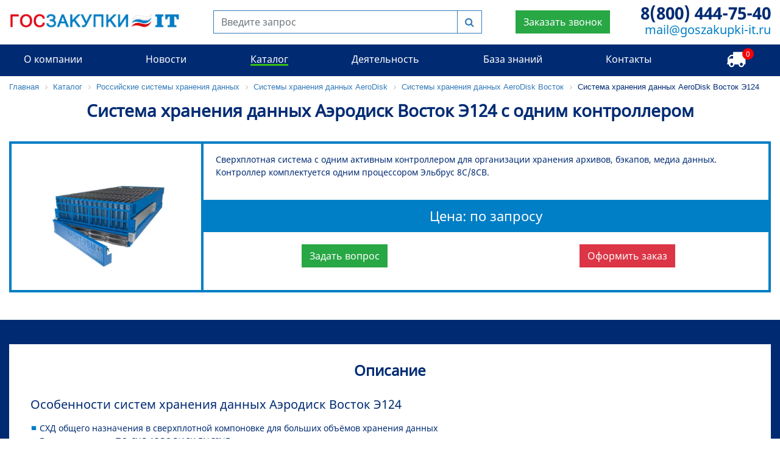

--- FILE ---
content_type: text/html; charset=UTF-8
request_url: https://www.goszakupki-it.ru/catalog/sistemy_khraneniya_dannykh/sistemy_khraneniya_dannykh_aerodisk/sistemy_khraneniya_dannykh_aerodisk_vostok/sistema_khraneniya_dannykh_aerodisk_vostok_e124/
body_size: 16658
content:
<!DOCTYPE html>
<html lang="ru">
    <head><link href="/bitrix/js/ui/fonts/opensans/ui.font.opensans.css?16429505402599" rel="preload" as="style"><link href="/bitrix/js/main/popup/dist/main.popup.bundle.css?164295054026345" rel="preload" as="style"><link href="/bitrix/css/main/themes/blue/style.css?1642950540386" rel="preload" as="style"><link href="/bitrix/cache/css/s1/itgos/page_525ae6333d04e771669774b621aca867/page_525ae6333d04e771669774b621aca867_v1.css?175689460433210" rel="preload" as="style"><link href="/bitrix/cache/css/s1/itgos/template_4306009a74bde95b1a016625f799ac8c/template_4306009a74bde95b1a016625f799ac8c_v1.css?1765287208221114" rel="preload" as="style"><link href="/bitrix/css/main/font-awesome.css?164295054028777" rel="preload" as="style"><link href="https://code.jquery.com/jquery-3.6.0.min.js" rel="preload" as="script"><link href="https://cdnjs.cloudflare.com/ajax/libs/jquery.mask/1.14.16/jquery.mask.min.js" rel="preload" as="script"><link href="/bitrix/js/main/core/core.js?1642950540565242" rel="preload" as="script"><link href="/bitrix/cache/js/s1/itgos/kernel_main/kernel_main_v1.js?1756894724221059" rel="preload" as="script"><link href="/bitrix/js/delight.webpconverter/delight.webp.js?16429505402093" rel="preload" as="script"><link href="/bitrix/js/pull/protobuf/protobuf.js?1642950540274055" rel="preload" as="script"><link href="/bitrix/js/pull/protobuf/model.js?164295054070928" rel="preload" as="script"><link href="/bitrix/js/rest/client/rest.client.js?164295054017414" rel="preload" as="script"><link href="/bitrix/js/pull/client/pull.client.js?164295054068628" rel="preload" as="script"><link href="/bitrix/js/main/popup/dist/main.popup.bundle.js?1642950540109107" rel="preload" as="script"><link href="/bitrix/js/currency/currency-core/dist/currency-core.bundle.js?16429505405396" rel="preload" as="script"><link href="/bitrix/js/currency/core_currency.js?16429505401141" rel="preload" as="script"><link href="/bitrix/js/delight.lazyload/delight.lazyload.js?16429505408527" rel="preload" as="script"><link href="/bitrix/cache/js/s1/itgos/template_73bb24e94a0a810cdf09b0fbf8be9d35/template_73bb24e94a0a810cdf09b0fbf8be9d35_v1.js?1757403904379726" rel="preload" as="script"><link href="/bitrix/cache/js/s1/itgos/page_2a6b225cc735fbf52c58f8f91956f789/page_2a6b225cc735fbf52c58f8f91956f789_v1.js?175689460476063" rel="preload" as="script"><link href="https://www.googletagmanager.com/gtag/js?id=G-VM4QGPN3E9" rel="preload" as="script"><link href="//code.jivo.ru/widget/on067XgSWM" rel="preload" as="script"><link href="https://www.google.com/recaptcha/api.js" rel="preload" as="script">
        <meta name="viewport" content="width=device-width, user-scalable=no, initial-scale=1.0, maximum-scale=1.0, minimum-scale=1.0">
        <meta http-equiv="X-UA-Compatible" content="ie=edge">	
		<link rel="canonical" href="https://www.goszakupki-it.ru/catalog/sistemy_khraneniya_dannykh/sistemy_khraneniya_dannykh_aerodisk/sistemy_khraneniya_dannykh_aerodisk_vostok/sistema_khraneniya_dannykh_aerodisk_vostok_e124/" />

        <title>Система хранения данных Аэродиск Восток Э124 российского производства - купить с доставкой, характеристики, цена</title>
						<meta http-equiv="Content-Type" content="text/html; charset=UTF-8" />
<meta name="robots" content="index, follow" />
<meta name="keywords" content="Аэродиск Восток Э124" />
<meta name="description" content="Система с одним активным контроллером для организации хранения архивов, бэкапов, медиа данных с высокой плотность. Контроллер может комплектоваться одним или двумя процессорами Эльбрус 8С/8СВ/16C." />
<script type="text/javascript" data-skip-moving="true">(function(w, d, n) {var cl = "bx-core";var ht = d.documentElement;var htc = ht ? ht.className : undefined;if (htc === undefined || htc.indexOf(cl) !== -1){return;}var ua = n.userAgent;if (/(iPad;)|(iPhone;)/i.test(ua)){cl += " bx-ios";}else if (/Android/i.test(ua)){cl += " bx-android";}cl += (/(ipad|iphone|android|mobile|touch)/i.test(ua) ? " bx-touch" : " bx-no-touch");cl += w.devicePixelRatio && w.devicePixelRatio >= 2? " bx-retina": " bx-no-retina";var ieVersion = -1;if (/AppleWebKit/.test(ua)){cl += " bx-chrome";}else if ((ieVersion = getIeVersion()) > 0){cl += " bx-ie bx-ie" + ieVersion;if (ieVersion > 7 && ieVersion < 10 && !isDoctype()){cl += " bx-quirks";}}else if (/Opera/.test(ua)){cl += " bx-opera";}else if (/Gecko/.test(ua)){cl += " bx-firefox";}if (/Macintosh/i.test(ua)){cl += " bx-mac";}ht.className = htc ? htc + " " + cl : cl;function isDoctype(){if (d.compatMode){return d.compatMode == "CSS1Compat";}return d.documentElement && d.documentElement.clientHeight;}function getIeVersion(){if (/Opera/i.test(ua) || /Webkit/i.test(ua) || /Firefox/i.test(ua) || /Chrome/i.test(ua)){return -1;}var rv = -1;if (!!(w.MSStream) && !(w.ActiveXObject) && ("ActiveXObject" in w)){rv = 11;}else if (!!d.documentMode && d.documentMode >= 10){rv = 10;}else if (!!d.documentMode && d.documentMode >= 9){rv = 9;}else if (d.attachEvent && !/Opera/.test(ua)){rv = 8;}if (rv == -1 || rv == 8){var re;if (n.appName == "Microsoft Internet Explorer"){re = new RegExp("MSIE ([0-9]+[\.0-9]*)");if (re.exec(ua) != null){rv = parseFloat(RegExp.$1);}}else if (n.appName == "Netscape"){rv = 11;re = new RegExp("Trident/.*rv:([0-9]+[\.0-9]*)");if (re.exec(ua) != null){rv = parseFloat(RegExp.$1);}}}return rv;}})(window, document, navigator);</script>


<link href="/bitrix/js/ui/fonts/opensans/ui.font.opensans.css?16429505402599" type="text/css"  rel="stylesheet" />
<link href="/bitrix/js/main/popup/dist/main.popup.bundle.css?164295054026345" type="text/css"  rel="stylesheet" />
<link href="/bitrix/css/main/themes/blue/style.css?1642950540386" type="text/css"  rel="stylesheet" />
<link href="/bitrix/cache/css/s1/itgos/page_525ae6333d04e771669774b621aca867/page_525ae6333d04e771669774b621aca867_v1.css?175689460433210" type="text/css"  rel="stylesheet" />
<link href="/bitrix/cache/css/s1/itgos/template_4306009a74bde95b1a016625f799ac8c/template_4306009a74bde95b1a016625f799ac8c_v1.css?1765287208221114" type="text/css"  data-template-style="true" rel="stylesheet" />







<meta name="delight_webpconverter_attr" content="data-src|data-bg|srcset|src">
        <!-- Yandex.Metrika counter -->  <noscript><div><img src="https://mc.yandex.ru/watch/87313300" style="position:absolute; left:-9999px;" alt="" /></div></noscript> <!-- /Yandex.Metrika counter -->
		<!-- Global site tag (gtag.js) - Google Analytics -->
										<link rel="icon" href="/favicon.svg" type="image/svg+xml">
    </head>
    <body class="">
        <header>
	<div class="container top__wrapper">
		<div class="logo col-left">
			<a href="/" class="top-logo">
				<img src="data:image/svg+xml,%3Csvg%20width=%221226%22%20height=%22122%22%20xmlns=%22http://www.w3.org/2000/svg%22%20viewBox=%220%200%22%3E%3C/svg%3E" alt="Госзакупки IT" title="Госзакупки IT" style="max-width: 280px;" data-src="/upload/delight.webpconverter/include/logo-goszakupki-it.png.webp?176520057614622" data-webp-data-src="/include/logo-goszakupki-it.png" class="lazydbx">			</a>
		</div>
		<div class="col search__wrapper">
		<div id="title-search" class="bx-searchtitle  bx-">
	<form action="/search/index.php">
		<div class="title-search-wrapper input-group">
			<input id="title-search-input" class="form-control" type="text" name="q" value="" autocomplete="off" placeholder="Введите запрос"/>
			<div class="input-group-append">
				<button class="btn btn-outline-secondary" type="submit" name="s"><i class="fa fa-search" aria-hidden="true"></i></button>
			</div>
		</div>
	</form>
</div>

		</div>
		<div class="col-auto call__top hidden-xs">
			<button type="button" id="call__back" class="btn btn-success" data-toggle="modal" data-target="#call_back_now">Заказать звонок</button>
		</div>
		<div class="col-auto contact__block hidden-xs">
			<div class="header__phone"><a href="tel:88004447540">8(800) 444-75-40</a></div>
			<div class="header__mail"><a href="mailto:mail@goszakupki-it.ru">mail@goszakupki-it.ru</a></div>
			
			
		</div>
	</div>
	<nav class="navbar navbar-expand-lg">
		<div class="container nav__top">
		

<button class="navbar-toggler" type="button" data-toggle="collapse" data-target="#navbarSupportedContent" aria-controls="navbarSupportedContent" aria-expanded="false" aria-label="Toggle navigation"><span class="navbar-toggler-icon"></span></button>
<div class="mobile__top__menu col ">
	<div class="phone__top">
		<a class="visible-xs" href="tel:88004447540">8(800) 444-75-40</a>
	</div>
	<div class="cart__top">
		<a href="/basket/"><i class="fa fa-truck" aria-hidden="true"></i><div class="sale-basket-small-counter"><div class="basket-section__count">0</div></div></a>
	</div>
</div>
<div class="collapse navbar-collapse col " id="navbarSupportedContent">
	<!--<form class="form-inline my-2 my-lg-0 visible-xs" action="/search/?q=">
		<input class="form-control mr-sm-2" type="search" placeholder="Например: сервер hp dl rack" aria-label="Search">
		<button class="btn btn-outline-success my-2 my-sm-0" type="submit">Поиск</button>
	</form>-->
	<ul class="navbar-nav mr-auto unmarked">

			<li class="nav-item"><a class="nav-link" href="/about/">О компании</a></li>
				<li class="nav-item"><a class="nav-link" href="/news/">Новости</a></li>
				<li class="nav-item active"><a href="/catalog/" class="nav-link">Каталог</a></li>
				<li class="nav-item"><a class="nav-link" href="/activities/">Деятельность</a></li>
				<li class="nav-item"><a class="nav-link" href="/knowledge/">База знаний</a></li>
				<li class="nav-item"><a class="nav-link" href="/contacts/">Контакты</a></li>
		</ul>
	
</div>





		</div>
	</nav>
	<div class="visible-xs">
		<div class="container">
			<div class="mobile__call__phone">
				<div class="header__btn"><button type="button" id="call__back" class="btn btn-success" data-toggle="modal" data-target="#call_back_now">Заказать звонок</button></div>
				<div class="header__mail"><a href="mailto:mail@goszakupki-it.ru">mail@goszakupki-it.ru</a></div>
			</div>
		</div>
	</div>
</header>

<div class="container">
	<div id="breadcrumbs" class="breadcrumbs breadcrumb" aria-label="breadcrumb">
		<link href="/bitrix/css/main/font-awesome.css?164295054028777" type="text/css" rel="stylesheet" />
<div class="bx-breadcrumb" itemprop="http://schema.org/breadcrumb" itemscope itemtype="http://schema.org/BreadcrumbList">
			<div class="bx-breadcrumb-item" id="bx_breadcrumb_0" itemprop="itemListElement" itemscope itemtype="http://schema.org/ListItem">
				
				<a href="/" title="Главная" itemprop="item">
					<span itemprop="name">Главная</span>
				</a>
				<meta itemprop="position" content="1" />
			</div>
			<div class="bx-breadcrumb-item" id="bx_breadcrumb_1" itemprop="itemListElement" itemscope itemtype="http://schema.org/ListItem">
				<i class="fa fa-angle-right"></i>
				<a href="/catalog/" title="Каталог" itemprop="item">
					<span itemprop="name">Каталог</span>
				</a>
				<meta itemprop="position" content="2" />
			</div>
			<div class="bx-breadcrumb-item" id="bx_breadcrumb_2" itemprop="itemListElement" itemscope itemtype="http://schema.org/ListItem">
				<i class="fa fa-angle-right"></i>
				<a href="/catalog/sistemy_khraneniya_dannykh/" title="Российские системы хранения данных" itemprop="item">
					<span itemprop="name">Российские системы хранения данных</span>
				</a>
				<meta itemprop="position" content="3" />
			</div>
			<div class="bx-breadcrumb-item" id="bx_breadcrumb_3" itemprop="itemListElement" itemscope itemtype="http://schema.org/ListItem">
				<i class="fa fa-angle-right"></i>
				<a href="/catalog/sistemy_khraneniya_dannykh/sistemy_khraneniya_dannykh_aerodisk/" title="Системы хранения данных AeroDisk" itemprop="item">
					<span itemprop="name">Системы хранения данных AeroDisk</span>
				</a>
				<meta itemprop="position" content="4" />
			</div>
			<div class="bx-breadcrumb-item" id="bx_breadcrumb_4" itemprop="itemListElement" itemscope itemtype="http://schema.org/ListItem">
				<i class="fa fa-angle-right"></i>
				<a href="/catalog/sistemy_khraneniya_dannykh/sistemy_khraneniya_dannykh_aerodisk/sistemy_khraneniya_dannykh_aerodisk_vostok/" title="Системы хранения данных AeroDisk Восток" itemprop="item">
					<span itemprop="name">Системы хранения данных AeroDisk Восток</span>
				</a>
				<meta itemprop="position" content="5" />
			</div>
			<div class="bx-breadcrumb-item">
				<i class="fa fa-angle-right"></i>
				<span>Система хранения данных AeroDisk Восток Э124</span>
			</div><div style="clear:both"></div></div>	</div>
</div>
<div class="wrapper">


			
		<div class="col-md-12 p-0">
			
	<h1	class="top__title">
		Система хранения данных Аэродиск Восток Э124 c одним контроллером	</h1>
<div class="container">
	<div class="model__box">
		<div class="col-lg-3 col-md-4 col-sm-12 d-box">
			<div class="model__item__img">
								<img src="data:image/svg+xml,%3Csvg%20width=%22400%22%20height=%22300%22%20xmlns=%22http://www.w3.org/2000/svg%22%20viewBox=%220%200%22%3E%3C/svg%3E" alt="Система хранения данных AeroDisk Восток Э124" title="Система хранения данных AeroDisk Восток Э124" data-src="/upload/delight.webpconverter/upload/iblock/80e/5my83nfc6s5czqpkxlex5py7z99tf0ih/aerodisk_vostok.jpg.webp?164295048010344" data-webp-data-src="/upload/iblock/80e/5my83nfc6s5czqpkxlex5py7z99tf0ih/aerodisk_vostok.jpg" class="lazydbx">
			</div>
		</div>
		<div class="col-lg-9 col-md-8 col-sm-12 b-box p-0">
			<div class="model__item__prevtext">
				<p>Сверхплотная система с одним активным  контроллером для организации хранения архивов, бэкапов, медиа данных. Контроллер комплектуется одним процессором Эльбрус 8С/8СВ.</p>			</div>
									<div class="model__item__price">
				Цена: по запросу 			</div>
			<div class="model__item__action">
				<div class="col-md-6 p-0 text-center">
					<a href="#" data-name="Система хранения данных AeroDisk Восток Э124" class="btn btn-success ask__product">Задать вопрос</a>
				</div>
				<div class="col-md-6 p-0 text-center">
					<a href="#" class="btn btn-danger buy__order" data-id="1850" data-name="Система хранения данных AeroDisk Восток Э124">Оформить заказ</a>
				</div>
			</div>
		</div>
	</div>
</div>

<div class="model__description">
	<div class="container">
		<div class="model__props">
					<div class="col-md-12 p-0 model__description__text">
				<div class="model__title">Описание</div>
				<div class=""><h2>Особенности систем хранения данных Аэродиск Восток Э124</h2>

<ul>
 <li>СХД общего назначения в сверхплотной компоновке для больших объёмов хранения данных</li>
 <li>Все возможности ПО СХД АЭРОДИСК ENGINE</li>
 <li>До 124 x 16 Тб дисков с «горячей» заменой</li>
 <li>2/4 x 10G/25/40/56Gbe, 4 x 1G</li>
 <li>5U, 2200 Вт, 1+1 (220В/48В)</li>
 <li>1 или 2 ЦПУ Эльбрус-8С/8СВ</li>
 <li>До 128 Гб ОЗУ</li>
 <li>Высокая энергоэффективность</li>
 <li>Низкая стоимость хранения терабайта информации</li>
</ul></div>
			</div>
						<div class="col-md-12 p-0">
				<!--<h2 class="model__title">Технические характеристики</h2>-->
				<div class="model__props__list"><h2>Технические характеристики схд АэроДиск Восток Э124</h2>
<table class="data-table">
 <tr>
  <td>Количество дисков (макс)</td>
  <td>608</td>
 </tr>
 <tr>
  <td>Контроллеры СХД</td>
  <td>1</td>
 </tr>
 <tr>
  <td>Количество CPU на 1 контроллер</td>
  <td>2</td>
 </tr>
 <tr>
  <td>Количество ОЗУ на 1 контроллер/на 2-х контроллерную СХД</td>
  <td>От 32 до 128</td>
 </tr>
 <tr>
  <td>Режим отказоустойчивости</td>
  <td>Нет</td>
 </tr>
 <tr>
  <td>Типы дисковых полок (SAS 48Gb/s (12x4 Gb/s))</td>
  <td>
   12 дисков 2,5/3.5 2U <br>
   24 диска 2,5/3.5 3U <br>
   24 диска 2.5 2U <br>
   60 дисков 2,5/3.5 4U <br>
   102 диска 2,5/3.5 4U
  </td>
 </tr>
 <tr>
  <td>Тип дисков</td>
  <td>HDD SATA, SSD SATA</td>
 </tr>
 <tr>
  <td>Форм факторы дисков</td>
  <td>2.5, 3.5</td>
 </tr>
 <tr>
  <td>Объем дисков HDD</td>
  <td>7200 RPM: 16 TB, 14 TB / 12 TB / 10 TB / 8 TB / 6 TB / 4 TB / 2TB</td>
 </tr>
 <tr>
  <td>Объем дисков SSD</td>
  <td>DWPD1: 15,36 TB / 7,68 TB / 3,84 TB / 1,92 TB / 960 GB / 480 GB</td>
 </tr>
 <tr>
  <td>Поддержка сторонних Enterprise-дисков</td>
  <td>Да</td>
 </tr>
 <tr>
  <td>Встроенные порты на всех контроллерах</td>
  <td>4x1GbE</td>
 </tr>
 <tr>
  <td>Встроенные SAS порты 12 Gb/s</td>
  <td>-</td>
 </tr>
 <tr>
  <td>Дополнительные Back-End порты SAS 12 Gb/s</td>
  <td>до 8</td>
 </tr>
 <tr>
  <td>Дополнительные Front-End порты FC8G/16G/32G, 1/10/25GbE </td>
  <td>до 8 </td>
 </tr>
 <tr>
  <td>Дополнительные Front-End порты 40GbE/100GbE</td>
  <td>до 4</td>
 </tr>
 <tr>
  <td>Количество инициаторов</td>
  <td>до 4096</td>
 </tr>
 <tr>
  <td>Максимальная неформатированная емкость</td>
  <td>9,7 ПБ</td>
 </tr>
 <tr>
  <td>Управление СХД</td>
  <td>Русскоязычный web-интерфейс, *nix консоль</td>
 </tr>
 <tr>
  <td>Уровни RAID</td>
  <td>0, 1/10, 5/50, 6/60, 6P/60P</td>
 </tr>
 <tr>
  <td>Увеличение и уменьшение дисков в пулах «на лету» </td>
  <td>Да</td>
 </tr>
 <tr>
  <td>Изменение уровня RAID «на лету»</td>
  <td>Да</td>
 </tr>
 <tr>
  <td>Внешние протоколы</td>
  <td>FC, IB, iSCSI, NFS, SMB</td>
 </tr>
 <tr>
  <td>Количество томов (LUN)</td>
  <td>до 16384</td>
 </tr>
 <tr>
  <td>Количество подключаемых хостов</td>
  <td>до 2048</td>
 </tr>
 <tr>
  <td>SSD-кэш на LUN</td>
  <td>Да</td>
 </tr>
 <tr>
  <td>Максимальный размер LUN</td>
  <td>Неограниченно</td>
 </tr>
 <tr>
  <td>Максимальный размер RAID группы</td>
  <td>Неограниченно</td>
 </tr>
 <tr>
  <td>Количество снэпшотов и клонов</td>
  <td>Неограниченно</td>
 </tr>
 <tr>
  <td>Тонкие тома (с возможностью изменения объема «на лету»)</td>
  <td>Да</td>
 </tr>
 <tr>
  <td>Поддержка сетевых меток (VLAN)</td>
  <td>Да</td>
 </tr>
 <tr>
  <td>Объединение сетевых интерфейсов (Bonding)</td>
  <td>Да</td>
 </tr>
 <tr>
  <td>Компрессия транзакции и хранимых данных (с возможностью совмещения с дедупликацией)</td>
  <td>Да</td>
 </tr>
 <tr>
  <td>Виртуализация сторонних дисковых массивов</td>
  <td>Да</td>
 </tr>
 <tr>
  <td>Миграция данных с внешних массивов</td>
  <td>Да</td>
 </tr>
 <tr>
  <td>Интеграция</td>
  <td>AERODISK АИСТ, AERODISK vAIR, VMware (VAAI, VVOLs), Hyper-V, KVM, Proxmox, Openstack (iSCSI, NFS), Zabbix, Active Directory</td>
 </tr>
 <tr>
  <td>Функционал снэпклонов и снэпшотов</td>
  <td>Да</td>
 </tr>
 <tr>
  <td>Неограниченное по времени хранение кэш памяти при отключении электричества</td>
  <td>Да</td>
 </tr>
 <tr>
  <td>Распределение приоритетов уровней обслуживания для различных данных (QOS)</td>
  <td>Да</td>
 </tr>
 <tr>
  <td>Миграция данных между LUN без прерывания доступа</td>
  <td>Да</td>
 </tr>
 <tr>
  <td>Превентивная замена предсбойных дисков</td>
  <td>Да</td>
 </tr>
 <tr>
  <td>Частичное перестроение RAID</td>
  <td>Да</td>
 </tr>
 <tr>
  <td>Выбор приоритета перестроения RAID</td>
  <td>Да</td>
 </tr>
 <tr>
  <td>Централизованное управление несколькими СХД</td>
  <td>Да</td>
 </tr>
 <tr>
  <td>Функция «Авто-поддержка»</td>
  <td>Да</td>
 </tr>
 <tr>
  <td>SSD кэширование</td>
  <td>опция</td>
 </tr>
 <tr>
  <td>Online-tiering</td>
  <td>опция</td>
 </tr>
 <tr>
  <td>Локальная репликация данных</td>
  <td>опция</td>
 </tr>
 <tr>
  <td>Удаленная репликация данных (синхронная и асинхронная)</td>
  <td>опция</td>
 </tr>
 <tr>
  <td>Дедупликация с фиксированным блоком</td>
  <td>опция</td>
 </tr>
 <tr>
  <td>Метрокластер</td>
  <td>-</td>
 </tr>
 <tr>
  <td>Назначение решения</td>
  <td>
   Малый бизнес, удаленный филиал, архивные данные, резервные копии, Видеонаблюдение, Сверхплотное хранение
  </td>
 </tr>
</table></div>
			</div>
					</div>
	</div>
</div>

<div id="compareList9J9wbd" class="bx_catalog-compare-list fix top left " style="display: none;"><!--'start_frame_cache_compareList9J9wbd'--><!--'end_frame_cache_compareList9J9wbd'--></div>
</div>
<div class="configurations__box" data-entity="container-1">
	<div class="container">
		</div>
</div>
<div class="container">
<!-- component-end -->				
			</div>


<style>
.row, .col-md-12 {padding:0;}
	.article {margin-bottom:2%;}
</style>
</div>
<section id="content-bottom">
	<div class="container">
	
		<div class="form__cloud">
			<div class="row justify-content-center p-0">
				<div class="col-md-12 p-0">
<div class="owl-carousel slide__vendors">
		<div class="item" id="bx_3218110189_615">
					<img src="data:image/svg+xml,%3Csvg%20width=%22210%22%20height=%2233%22%20xmlns=%22http://www.w3.org/2000/svg%22%20viewBox=%220%200%22%3E%3C/svg%3E" alt="Аэродиск" title="Аэродиск" data-src="/upload/delight.webpconverter/upload/iblock/769/msmhyqyur7itxhr0a54vl6sygey7sfiw.jpg.webp?16429504802882" data-webp-data-src="/upload/iblock/769/msmhyqyur7itxhr0a54vl6sygey7sfiw.jpg" class="lazydbx"/>
			</div>
		<div class="item" id="bx_3218110189_614">
					<img src="data:image/svg+xml,%3Csvg%20width=%22210%22%20height=%2283%22%20xmlns=%22http://www.w3.org/2000/svg%22%20viewBox=%220%200%22%3E%3C/svg%3E" alt="Qtech" title="Qtech" data-src="/upload/delight.webpconverter/upload/iblock/fc7/fr4x967c6som7kbvnwpzs3ztt6r2f6ft.jpg.webp?16429504803400" data-webp-data-src="/upload/iblock/fc7/fr4x967c6som7kbvnwpzs3ztt6r2f6ft.jpg" class="lazydbx"/>
			</div>
		<div class="item" id="bx_3218110189_613">
					<img src="data:image/svg+xml,%3Csvg%20width=%22210%22%20height=%2244%22%20xmlns=%22http://www.w3.org/2000/svg%22%20viewBox=%220%200%22%3E%3C/svg%3E" alt="Eltex" title="Eltex" data-src="/upload/delight.webpconverter/upload/iblock/33e/8h46xepa0hj66s2o8tt9aufwzs8vs3zk.jpg.webp?16429504802904" data-webp-data-src="/upload/iblock/33e/8h46xepa0hj66s2o8tt9aufwzs8vs3zk.jpg" class="lazydbx"/>
			</div>
		<div class="item" id="bx_3218110189_612">
					<img src="data:image/svg+xml,%3Csvg%20width=%22210%22%20height=%2237%22%20xmlns=%22http://www.w3.org/2000/svg%22%20viewBox=%220%200%22%3E%3C/svg%3E" alt="Натекс" title="Натекс" data-src="/upload/delight.webpconverter/upload/iblock/3da/usjmk2ogs3lrb7m1h8qp9pus034juezs.jpg.webp?16429504802502" data-webp-data-src="/upload/iblock/3da/usjmk2ogs3lrb7m1h8qp9pus034juezs.jpg" class="lazydbx"/>
			</div>
		<div class="item" id="bx_3218110189_611">
					<img src="data:image/svg+xml,%3Csvg%20width=%22210%22%20height=%2244%22%20xmlns=%22http://www.w3.org/2000/svg%22%20viewBox=%220%200%22%3E%3C/svg%3E" alt="Рикор" title="Рикор" data-src="/upload/delight.webpconverter/upload/iblock/de7/a0xs30pv4bu1ou3mkoayejyb3v8gkvr3.jpg.webp?16429504802264" data-webp-data-src="/upload/iblock/de7/a0xs30pv4bu1ou3mkoayejyb3v8gkvr3.jpg" class="lazydbx"/>
			</div>
</div>

				</div>
			</div>
					
		</div>
		<div class="title__feed_back">
			<h3 style="text-align: center;">Обратиться в компанию</h3>
		</div>
			
		<div class="form__cloud">
			<div id="feed__back__form" class="form_feedback">
			<div id="comp_251227338b1550dba5bca3d29a9ccba8">
<form name="SIMPLE_FORM_1" action="/catalog/sistemy_khraneniya_dannykh/sistemy_khraneniya_dannykh_aerodisk/sistemy_khraneniya_dannykh_aerodisk_vostok/sistema_khraneniya_dannykh_aerodisk_vostok_e124/" method="POST" enctype="multipart/form-data"><input type="hidden" name="bxajaxid" id="bxajaxid_251227338b1550dba5bca3d29a9ccba8_8BACKi" value="251227338b1550dba5bca3d29a9ccba8" /><input type="hidden" name="AJAX_CALL" value="Y" /><input type="hidden" name="sessid" id="sessid" value="5a7772ef30c5984a64f8edc1acccb328" /><input type="hidden" name="WEB_FORM_ID" value="1" /><input type="hidden" name="lang" value="ru" /> 
<div></div>
 
<div></div>
 
<div class="form-group check__privacy col-md-12 p-0"><input type="checkbox" checked="checked" id="form_checkbox_SIMPLE_QUESTION_358_1" name="form_checkbox_SIMPLE_QUESTION_358[]" value="1"><label for="form_checkbox_SIMPLE_QUESTION_358_1"><span class="">&nbsp; С условиями обработки персональных данных ознакомлен и согласен</span></label></div>
 
<div class="form__feed"> 
  <div class="form-group col-md-6 quest__item p-0"> <input type="text" placeholder="Имя*" name="form_text_2" value=""><input type="text" placeholder="Телефон*" class="phone-field" name="form_text_45" value=""><input type="text" placeholder="E-mail*" name="form_email_44" value="" size="0" /><input type="text" placeholder="Компания" name="form_text_3" value=""> </div>
 
  <div class="form-group col-md-6 txt__area"><textarea name="form_textarea_5" placeholder="Комментарий" ></textarea></div>
 </div>
 
 
<div class="form-group col-md-12 form_submit p-0"><input  type="submit" name="web_form_submit" value="Отправить" /></div>
</form></div>			
			</div>
		</div>
	</div>
</section>
<footer id="footer">
	<div class="container">
		<div class="row">
			<div class="col-lg-3 col-md-4 col-sm-6 footer-mainmenu">  
				
<ul class="left-menu unmarked">

			<li><a href="/about/">О компании</a></li>
		
			<li><a href="/news/">Новости</a></li>
		
			<li><a href="/knowledge/">База знаний</a></li>
		
			<li><a href="/activities/">Деятельность</a></li>
		

</ul>
			</div>
			<div class="col-lg-3 col-md-4 col-sm-6 footer-menu-catalog">
				<h3>Каталог</h3>
				<ul class="unmarked">
					<li><a href="/catalog/servery/">Российские серверы</a></li>
					<li><a href="/catalog/sistemy_khraneniya_dannykh/">Российские СХД</a></li>
					<li><a href="/catalog/setevoe_oborudovanie/">Российские коммутаторы</a></li>
					<li><a href="/catalog/operatsionnye_sistemy/">Российские операционные системы</a></li>
				</ul>
			</div>
			<div class="col-lg-3 col-md-4 col-sm-6 footer-contacts">
				<h3>Контакты</h3>
				<ul class="unmarked">
					<li>
						<div class="col-auto icon__footer p-0"><i class="fa fa-map-marker" aria-hidden="true"></i></div>
						<div class="col cont__info__footer pr-1 pl-1">Адрес: БЦ “Серпуховский двор”, Москва 115419, 2-й Рощинский проезд, дом 8.</div>
					</li>
					<li>
						<div class="col-auto icon__footer p-0"><i class="fa fa-phone" aria-hidden="true"></i></div>
						<div class="col cont__info__footer pr-1 pl-1">Телефон: 8(800) 444-75-40</div>
					</li>
					<li>
						<div class="col-auto icon__footer p-0"><i class="fa fa-envelope" aria-hidden="true"></i></div>
						<div class="col cont__info__footer pr-1 pl-1">E-mail для связи: mail@goszakupki-it.ru</div>
					</li>
				</ul>
			</div>
			<div class="col-lg-3 col-md-4 col-sm-6 footer-image hidden-xs"><img src="data:image/svg+xml,%3Csvg%20width=%22269%22%20height=%22250%22%20xmlns=%22http://www.w3.org/2000/svg%22%20viewBox=%220%200%22%3E%3C/svg%3E" alt="house" data-src="/upload/delight.webpconverter/local/templates/itgos/img/house.png.webp?164295048011610" data-webp-data-src="/local/templates/itgos/img/house.png" class="lazydbx" /></div>
		</div>
		<div class="row justify-content-between">
			<div class="col-lg-2 col-md-6 col-sm-6 p-0">
				<img src="data:image/svg+xml,%3Csvg%20width=%22150%22%20height=%2254%22%20xmlns=%22http://www.w3.org/2000/svg%22%20viewBox=%220%200%22%3E%3C/svg%3E" data-src="/upload/delight.webpconverter/local/templates/itgos/img/karma-group-logo.png.webp?16429504802396" data-webp-data-src="/local/templates/itgos/img/karma-group-logo.png" class="lazydbx">
			</div>
			<div class="col-lg-2 col-md-6 col-sm-6 p-0 text-right">
				<div class="copyright__footer">2010 - 2026 ©</div>
			</div>
		</div>
		

		<div id="toTop"><i class="fa fa-angle-up"></i> Наверх </div>
	</div>
</footer>

<div class="modal fade" id="call_back_now" tabindex="-1" role="dialog" aria-labelledby="myModalLabel">
	<div class="modal-dialog modal-dialog-centered" role="document">
		<div class="modal-content">
			<div class="modal-body">
				<button type="button" class="close" data-dismiss="modal" aria-label="Close"><span aria-hidden="true">&times;</span></button>
				<div id="comp_5090e75c8c2185fbd3673b12a79222c1">
<form name="SIMPLE_FORM_2" action="/catalog/sistemy_khraneniya_dannykh/sistemy_khraneniya_dannykh_aerodisk/sistemy_khraneniya_dannykh_aerodisk_vostok/sistema_khraneniya_dannykh_aerodisk_vostok_e124/" method="POST" enctype="multipart/form-data"><input type="hidden" name="bxajaxid" id="bxajaxid_5090e75c8c2185fbd3673b12a79222c1_Ar8Szp" value="5090e75c8c2185fbd3673b12a79222c1" /><input type="hidden" name="AJAX_CALL" value="Y" /><input type="hidden" name="sessid" id="sessid_1" value="5a7772ef30c5984a64f8edc1acccb328" /><input type="hidden" name="WEB_FORM_ID" value="2" /><input type="hidden" name="lang" value="ru" /> 
<div class="title_form_call">Заказать звонок</div>
 
<div></div>
 
<div></div>
 
<div class="form__call"><input type="text" placeholder="Ваше имя*" name="form_text_6" value=""> <input type="text" placeholder="Телефон*" name="form_text_7" value=""> <input type="text" placeholder="Компания" name="form_text_9" value=""></div>
 
<div class="form_call_check form-group"><input type="checkbox" checked="checked" id="form_checkbox_SIMPLE_QUESTION_543_12" name="form_checkbox_SIMPLE_QUESTION_543[]" value="12"><label for="form_checkbox_SIMPLE_QUESTION_543_12"><span class="">&nbsp; С условиями обработки персональных данных ознакомлен и согласен</span></label> </div>
 
 
<div class="form_call_submit"><input  type="submit" name="web_form_submit" value="Отправить" /></div>
 </form></div>			</div>
		</div>
	</div>
</div>

<div class="modal fade" id="basket_counts" tabindex="-1" role="dialog" aria-labelledby="myModalLabel">
	<div class="modal-dialog modal-dialog-centered" role="document">
		<div class="modal-content">
			<div class="modal-body">
				<button type="button" class="close" data-dismiss="modal" aria-label="Close"><span aria-hidden="true">&times;</span></button>
				<div>
					<a href="/basket/"> Добавлено в список заказа</a>
				</div>
			</div>
		</div>
	</div>
</div>
<div class="modal fade" id="ask_product" tabindex="-1" role="dialog" aria-labelledby="myModalLabel">
	<div class="modal-dialog modal-dialog-centered" role="document">
		<div class="modal-content">
			<div class="modal-body">
				<button type="button" class="close" data-dismiss="modal" aria-label="Close"><span aria-hidden="true">&times;</span></button>
				<div>
				
					<div id="comp_5590633df48bf61c5ae00dc29eae2a1c">

<form name="SIMPLE_FORM_4" action="/catalog/sistemy_khraneniya_dannykh/sistemy_khraneniya_dannykh_aerodisk/sistemy_khraneniya_dannykh_aerodisk_vostok/sistema_khraneniya_dannykh_aerodisk_vostok_e124/" method="POST" enctype="multipart/form-data"><input type="hidden" name="bxajaxid" id="bxajaxid_5590633df48bf61c5ae00dc29eae2a1c_XrQFCj" value="5590633df48bf61c5ae00dc29eae2a1c" /><input type="hidden" name="AJAX_CALL" value="Y" /><input type="hidden" name="sessid" id="sessid_2" value="5a7772ef30c5984a64f8edc1acccb328" /><input type="hidden" name="WEB_FORM_ID" value="4" />
<h3>Задать вопрос</h3><div class="form__call">

				<input type="text" readonly="readonly" class="ELEMENT_NAME" name="form_text_34" value="">					<input type="text" placeholder="Ваше имя*" name="form_text_19" value="">					<input type="text" placeholder="Телефон*" name="form_text_20" value="">					<input type="text" placeholder="E-mail" name="form_text_21" value="">					<input type="text" placeholder="Компания" name="form_text_22" value="">					<textarea name="form_textarea_23" cols="40" rows="5"placeholder="Ваш вопрос" ></textarea>					<input type="hidden" class="ELEMENT_NAME" name="form_hidden_25" value="" />					<input type="hidden"  value="https://www.goszakupki-it.ru/catalog/sistemy_khraneniya_dannykh/sistemy_khraneniya_dannykh_aerodisk/sistemy_khraneniya_dannykh_aerodisk_vostok/sistema_khraneniya_dannykh_aerodisk_vostok_e124/" name="form_hidden_26" value="" />			
</div>
<div class="form_call_submit">
	<input type="submit" name="web_form_submit" value="Отправить" />
</div>
</form></div>				</div>
			</div>
		</div>
	</div>
</div>
<div class="modal fade" id="buy__order" tabindex="-1" role="dialog" aria-labelledby="myModalLabel">
	<div class="modal-dialog modal-dialog-centered" role="document">
		<div class="modal-content">
			<div class="modal-body">
				<button type="button" class="close" data-dismiss="modal" aria-label="Close"><span aria-hidden="true">&times;</span></button>
				<div>
				<div id="comp_705f96c755756f1065f0c5417505f348">

<form name="SIMPLE_FORM_3" action="/catalog/sistemy_khraneniya_dannykh/sistemy_khraneniya_dannykh_aerodisk/sistemy_khraneniya_dannykh_aerodisk_vostok/sistema_khraneniya_dannykh_aerodisk_vostok_e124/" method="POST" enctype="multipart/form-data"><input type="hidden" name="bxajaxid" id="bxajaxid_705f96c755756f1065f0c5417505f348_dCjmSk" value="705f96c755756f1065f0c5417505f348" /><input type="hidden" name="AJAX_CALL" value="Y" /><input type="hidden" name="sessid" id="sessid_3" value="5a7772ef30c5984a64f8edc1acccb328" /><input type="hidden" name="WEB_FORM_ID" value="5" />
<h3>Заказ модели</h3><div class="form__call">

				<input type="text" readonly="readonly" class="ELEMENT_NAME" name="form_text_35" value="">					<input type="text" placeholder="Ваше Имя*" name="form_text_27" value="">					<input type="text" placeholder="Телефон*" name="form_text_28" value="">					<input type="text" placeholder="E-mail*" name="form_email_29" value="" size="0" />					<textarea name="form_textarea_30" cols="40" rows="5"placeholder="Комментарий" ></textarea>					<input type="checkbox" checked="checked" id="31" name="form_checkbox_form_call_check[]" value="31"><label for="31">С условиями обработки персональных данных ознакомлен и согласен</label>					<input type="hidden" class="ELEMENT_NAME" name="form_hidden_32" value="" />					<input type="hidden"  value="https://www.goszakupki-it.ru/catalog/sistemy_khraneniya_dannykh/sistemy_khraneniya_dannykh_aerodisk/sistemy_khraneniya_dannykh_aerodisk_vostok/sistema_khraneniya_dannykh_aerodisk_vostok_e124/" name="form_hidden_33" value="" />			
</div>
<div class="form_call_submit">
	<input type="submit" name="web_form_submit" value="Отправить" />
</div>
</form></div>				</div>
			</div>
		</div>
	</div>
</div>
<div class="modal fade" id="link__order" tabindex="-1" role="dialog" aria-labelledby="myModalLabel">
	<div class="modal-dialog modal-dialog-centered" role="document">
		<div class="modal-content">
			<div class="modal-body">
				<button type="button" class="close" data-dismiss="modal" aria-label="Close"><span aria-hidden="true">&times;</span></button>
				<div>
					
				<div id="comp_19e464eed6d4e4efe3a50d94e59d31f3">

<form name="SIMPLE_FORM_5" action="/catalog/sistemy_khraneniya_dannykh/sistemy_khraneniya_dannykh_aerodisk/sistemy_khraneniya_dannykh_aerodisk_vostok/sistema_khraneniya_dannykh_aerodisk_vostok_e124/" method="POST" enctype="multipart/form-data"><input type="hidden" name="bxajaxid" id="bxajaxid_19e464eed6d4e4efe3a50d94e59d31f3_KurokV" value="19e464eed6d4e4efe3a50d94e59d31f3" /><input type="hidden" name="AJAX_CALL" value="Y" /><input type="hidden" name="sessid" id="sessid_4" value="5a7772ef30c5984a64f8edc1acccb328" /><input type="hidden" name="WEB_FORM_ID" value="6" />
<h3>Заказ модели</h3><div class="form__call">
				<input type="text" readonly="readonly" class="ELEMENT_NAME" name="form_text_36" value="">					<input type="text" placeholder="Ваше Имя*" name="form_text_37" value="">					<input type="text" placeholder="Телефон*" name="form_text_38" value="">					<input type="text" placeholder="E-mail*" name="form_text_39" value="">					<textarea name="form_textarea_40" cols="40" rows="5"placeholder="Комментарий" ></textarea>					<input type="checkbox" checked="checked" id="41" name="form_checkbox_form_call_check[]" value="41"><label for="41">С условиями обработки персональных данных ознакомлен и согласен</label>					<input type="hidden" class="ELEMENT_NAME" name="form_hidden_42" value="" />					<input type="hidden" class="ELEMENT_URL" name="form_hidden_43" value="" />		
</div>
<div class="form_call_submit">
	<input type="submit" name="web_form_submit" value="Отправить" />
</div>
</form></div>				</div>
			</div>
		</div>
	</div>
</div>
		<div class="modal fade" id="buy__thx" tabindex="-1" role="dialog" aria-labelledby="buy__thx">
			<div class="modal-dialog modal-dialog-centered" role="document">
				<div class="modal-content">
					<div class="modal-body">
						<button type="button" class="close" data-dismiss="modal" aria-label="Close"><span aria-hidden="true">&times;</span></button>
						<div class="box__info__modal"><div id="info__order"></div></div>
					</div>
				</div>
			</div>
		</div>
    <script src="https://code.jquery.com/jquery-3.6.0.min.js"></script>
<script src="https://cdnjs.cloudflare.com/ajax/libs/jquery.mask/1.14.16/jquery.mask.min.js"></script>
<script type="text/javascript">if(!window.BX)window.BX={};if(!window.BX.message)window.BX.message=function(mess){if(typeof mess==='object'){for(let i in mess) {BX.message[i]=mess[i];} return true;}};</script>
<script type="text/javascript">(window.BX||top.BX).message({'JS_CORE_LOADING':'Загрузка...','JS_CORE_NO_DATA':'- Нет данных -','JS_CORE_WINDOW_CLOSE':'Закрыть','JS_CORE_WINDOW_EXPAND':'Развернуть','JS_CORE_WINDOW_NARROW':'Свернуть в окно','JS_CORE_WINDOW_SAVE':'Сохранить','JS_CORE_WINDOW_CANCEL':'Отменить','JS_CORE_WINDOW_CONTINUE':'Продолжить','JS_CORE_H':'ч','JS_CORE_M':'м','JS_CORE_S':'с','JSADM_AI_HIDE_EXTRA':'Скрыть лишние','JSADM_AI_ALL_NOTIF':'Показать все','JSADM_AUTH_REQ':'Требуется авторизация!','JS_CORE_WINDOW_AUTH':'Войти','JS_CORE_IMAGE_FULL':'Полный размер'});</script><script type="text/javascript" src="/bitrix/js/main/core/core.js?1642950540565242"></script><script>BX.setJSList(['/bitrix/js/main/core/core_ajax.js','/bitrix/js/main/core/core_promise.js','/bitrix/js/main/polyfill/promise/js/promise.js','/bitrix/js/main/loadext/loadext.js','/bitrix/js/main/loadext/extension.js','/bitrix/js/main/polyfill/promise/js/promise.js','/bitrix/js/main/polyfill/find/js/find.js','/bitrix/js/main/polyfill/includes/js/includes.js','/bitrix/js/main/polyfill/matches/js/matches.js','/bitrix/js/ui/polyfill/closest/js/closest.js','/bitrix/js/main/polyfill/fill/main.polyfill.fill.js','/bitrix/js/main/polyfill/find/js/find.js','/bitrix/js/main/polyfill/matches/js/matches.js','/bitrix/js/main/polyfill/core/dist/polyfill.bundle.js','/bitrix/js/main/core/core.js','/bitrix/js/main/polyfill/intersectionobserver/js/intersectionobserver.js','/bitrix/js/main/lazyload/dist/lazyload.bundle.js','/bitrix/js/main/polyfill/core/dist/polyfill.bundle.js','/bitrix/js/main/parambag/dist/parambag.bundle.js']);
BX.setCSSList(['/bitrix/js/main/lazyload/dist/lazyload.bundle.css','/bitrix/js/main/parambag/dist/parambag.bundle.css']);</script>
<script type="text/javascript">(window.BX||top.BX).message({'pull_server_enabled':'N','pull_config_timestamp':'0','pull_guest_mode':'N','pull_guest_user_id':'0'});(window.BX||top.BX).message({'PULL_OLD_REVISION':'Для продолжения корректной работы с сайтом необходимо перезагрузить страницу.'});</script>
<script type="text/javascript">(window.BX||top.BX).message({'LANGUAGE_ID':'ru','FORMAT_DATE':'DD.MM.YYYY','FORMAT_DATETIME':'DD.MM.YYYY HH:MI:SS','COOKIE_PREFIX':'BITRIX_SM','SERVER_TZ_OFFSET':'10800','UTF_MODE':'Y','SITE_ID':'s1','SITE_DIR':'/','USER_ID':'','SERVER_TIME':'1769649177','USER_TZ_OFFSET':'0','USER_TZ_AUTO':'Y','bitrix_sessid':'5a7772ef30c5984a64f8edc1acccb328'});</script><script type="text/javascript"  src="/bitrix/cache/js/s1/itgos/kernel_main/kernel_main_v1.js?1756894724221059"></script>
<script type="text/javascript" src="/bitrix/js/delight.webpconverter/delight.webp.js?16429505402093"></script>
<script type="text/javascript" src="/bitrix/js/pull/protobuf/protobuf.js?1642950540274055"></script>
<script type="text/javascript" src="/bitrix/js/pull/protobuf/model.js?164295054070928"></script>
<script type="text/javascript" src="/bitrix/js/rest/client/rest.client.js?164295054017414"></script>
<script type="text/javascript" src="/bitrix/js/pull/client/pull.client.js?164295054068628"></script>
<script type="text/javascript" src="/bitrix/js/main/popup/dist/main.popup.bundle.js?1642950540109107"></script>
<script type="text/javascript" src="/bitrix/js/currency/currency-core/dist/currency-core.bundle.js?16429505405396"></script>
<script type="text/javascript" src="/bitrix/js/currency/core_currency.js?16429505401141"></script>
<script type="text/javascript" src="/bitrix/js/delight.lazyload/delight.lazyload.js?16429505408527"></script>
<script type="text/javascript">BX.setJSList(['/bitrix/js/main/core/core_fx.js','/bitrix/js/main/session.js','/bitrix/js/main/pageobject/pageobject.js','/bitrix/js/main/core/core_window.js','/bitrix/js/main/date/main.date.js','/bitrix/js/main/core/core_date.js','/bitrix/js/main/utils.js','/local/templates/itgos/components/bitrix/catalog/main/bitrix/catalog.compare.list/.default/script.js','/local/templates/itgos/components/bitrix/catalog.section/models/script.js','/bitrix/components/bitrix/catalog.item/templates/.default/script.js','/local/templates/itgos/js/jquery-3.2.1_min.js','/local/templates/itgos/js/owl.carousel.js','/local/templates/itgos/js/bootstrap.min.js','/local/templates/itgos/js/jquery.validate.min.js','/local/templates/itgos/js/script.js','/local/templates/itgos/js/imask.js','/bitrix/components/bitrix/search.title/script.js']);</script>
<script type="text/javascript">BX.setCSSList(['/local/templates/itgos/components/bitrix/catalog/main/style.css','/local/templates/itgos/components/bitrix/catalog/main/bitrix/catalog.section.list/models/style.css','/local/templates/itgos/components/bitrix/catalog/main/bitrix/catalog.compare.list/.default/style.css','/local/templates/itgos/components/bitrix/catalog.section/models/style.css','/bitrix/components/bitrix/catalog.item/templates/.default/style.css','/local/templates/itgos/components/bitrix/catalog.section/models/themes/blue/style.css','/local/templates/itgos/css/owl.carousel.css','/local/templates/itgos/css/bootstrap_v4.css','/local/templates/itgos/css/font-awesome.css','/local/templates/itgos/components/bitrix/search.title/main/style.css','/local/templates/itgos/components/bitrix/menu/top_menu/style.css','/local/templates/itgos/components/bitrix/breadcrumb/main/style.css','/local/templates/itgos/components/bitrix/news.list/main_vendors/style.css','/local/templates/itgos/components/bitrix/menu/footer-menu/style.css','/local/templates/itgos/components/bitrix/form/ask/bitrix/form.result.new/.default/style.css','/local/templates/itgos/components/bitrix/form/model_list/bitrix/form.result.new/.default/style.css','/local/templates/itgos/template_styles.css']);</script>
<script type="text/javascript">
					(function () {
						"use strict";

						var counter = function ()
						{
							var cookie = (function (name) {
								var parts = ("; " + document.cookie).split("; " + name + "=");
								if (parts.length == 2) {
									try {return JSON.parse(decodeURIComponent(parts.pop().split(";").shift()));}
									catch (e) {}
								}
							})("BITRIX_CONVERSION_CONTEXT_s1");

							if (cookie && cookie.EXPIRE >= BX.message("SERVER_TIME"))
								return;

							var request = new XMLHttpRequest();
							request.open("POST", "/bitrix/tools/conversion/ajax_counter.php", true);
							request.setRequestHeader("Content-type", "application/x-www-form-urlencoded");
							request.send(
								"SITE_ID="+encodeURIComponent("s1")+
								"&sessid="+encodeURIComponent(BX.bitrix_sessid())+
								"&HTTP_REFERER="+encodeURIComponent(document.referrer)
							);
						};

						if (window.frameRequestStart === true)
							BX.addCustomEvent("onFrameDataReceived", counter);
						else
							BX.ready(counter);
					})();
				</script>



<script type="text/javascript"  src="/bitrix/cache/js/s1/itgos/template_73bb24e94a0a810cdf09b0fbf8be9d35/template_73bb24e94a0a810cdf09b0fbf8be9d35_v1.js?1757403904379726"></script>
<script type="text/javascript"  src="/bitrix/cache/js/s1/itgos/page_2a6b225cc735fbf52c58f8f91956f789/page_2a6b225cc735fbf52c58f8f91956f789_v1.js?175689460476063"></script>
<script type="text/javascript">var _ba = _ba || []; _ba.push(["aid", "fcb3371e8c8e3bcc3ac44380e1df710d"]); _ba.push(["host", "www.goszakupki-it.ru"]); (function() {var ba = document.createElement("script"); ba.type = "text/javascript"; ba.async = true;ba.src = (document.location.protocol == "https:" ? "https://" : "http://") + "bitrix.info/ba.js";var s = document.getElementsByTagName("script")[0];s.parentNode.insertBefore(ba, s);})();</script>


<script type="text/javascript" > (function(m,e,t,r,i,k,a){m[i]=m[i]||function(){(m[i].a=m[i].a||[]).push(arguments)}; m[i].l=1*new Date(); for (var j = 0; j < document.scripts.length; j++) {if (document.scripts[j].src === r) { return; }} k=e.createElement(t),a=e.getElementsByTagName(t)[0],k.async=1,k.src=r,a.parentNode.insertBefore(k,a)}) (window, document, "script", "https://mc.yandex.ru/metrika/tag.js", "ym"); ym(87313300, "init", { clickmap:true, trackLinks:true, accurateTrackBounce:true, webvisor:true }); </script><script async src="https://www.googletagmanager.com/gtag/js?id=G-VM4QGPN3E9"></script>
<script>
		window.dataLayer = window.dataLayer || [];
		function gtag(){dataLayer.push(arguments);}
		gtag('js', new Date());

		gtag('config', 'G-VM4QGPN3E9');
		</script>
<script src="//code.jivo.ru/widget/on067XgSWM" async></script>
<script src="https://www.google.com/recaptcha/api.js" async defer></script>
<script>
	BX.ready(function(){
		new JCTitleSearch({
			'AJAX_PAGE' : '/catalog/sistemy_khraneniya_dannykh/sistemy_khraneniya_dannykh_aerodisk/sistemy_khraneniya_dannykh_aerodisk_vostok/sistema_khraneniya_dannykh_aerodisk_vostok_e124/',
			'CONTAINER_ID': 'title-search',
			'INPUT_ID': 'title-search-input',
			'MIN_QUERY_LEN': 2
		});
	});
</script>


<script type="text/javascript">
var obcompareList9J9wbd = new JCCatalogCompareList({'VISUAL':{'ID':'compareList9J9wbd'},'AJAX':{'url':'/catalog/sistemy_khraneniya_dannykh/sistemy_khraneniya_dannykh_aerodisk/sistemy_khraneniya_dannykh_aerodisk_vostok/sistema_khraneniya_dannykh_aerodisk_vostok_e124/','params':{'ajax_action':'Y'},'reload':{'compare_list_reload':'Y'},'templates':{'delete':'?action=DELETE_FROM_COMPARE_LIST&id='}},'POSITION':{'fixed':true,'align':{'vertical':'top','horizontal':'left'}}})
</script><script>
	BX.message({
		BTN_MESSAGE_BASKET_REDIRECT: 'Перейти в корзину',
		BASKET_URL: '/basket/',
		ADD_TO_BASKET_OK: 'Товар добавлен в корзину',
		TITLE_ERROR: 'Ошибка',
		TITLE_BASKET_PROPS: 'Свойства товара, добавляемые в корзину',
		TITLE_SUCCESSFUL: 'Товар добавлен в корзину',
		BASKET_UNKNOWN_ERROR: 'Неизвестная ошибка при добавлении товара в корзину',
		BTN_MESSAGE_SEND_PROPS: 'Выбрать',
		BTN_MESSAGE_CLOSE: 'Закрыть',
		BTN_MESSAGE_CLOSE_POPUP: 'Продолжить покупки',
		COMPARE_MESSAGE_OK: 'Товар добавлен в список сравнения',
		COMPARE_UNKNOWN_ERROR: 'При добавлении товара в список сравнения произошла ошибка',
		COMPARE_TITLE: 'Сравнение товаров',
		PRICE_TOTAL_PREFIX: 'на сумму',
		RELATIVE_QUANTITY_MANY: 'В наличии',
		RELATIVE_QUANTITY_FEW: 'В наличии',
		BTN_MESSAGE_COMPARE_REDIRECT: 'Перейти в список сравнения',
		BTN_MESSAGE_LAZY_LOAD: 'Показать ещё',
		BTN_MESSAGE_LAZY_LOAD_WAITER: 'Загрузка',
		SITE_ID: 's1'
	});
	var obbx_3966226736_1 = new JCCatalogSectionComponent({
		siteId: 's1',
		componentPath: '/bitrix/components/bitrix/catalog.section',
		navParams: {'NavPageCount':'0','NavPageNomer':'1','NavNum':'1'},
		deferredLoad: false, // enable it for deferred load
		initiallyShowHeader: '',
		bigData: {'enabled':false,'rows':[],'count':'0','rowsRange':[],'shownIds':[],'js':{'cookiePrefix':'BITRIX_SM','cookieDomain':'www.goszakupki-it.ru','serverTime':'1767093481'},'params':{'uid':'','aid':'fcb3371e8c8e3bcc3ac44380e1df710d','count':'100','op':'recommend','ib':'4'}},
		lazyLoad: !!'',
		loadOnScroll: !!'',
		template: 'models.8ce3935499ba31d21b825b15b9f2c0aa8faf2f32c93690196efdea426a9960cf',
		ajaxId: '',
		parameters: '[base64]/[base64]/[base64].229a43a7f67d3a9abfc264fd9e1936c60d0408129facbe7f5e1d0d228dd6bd44',
		container: 'container-1'
	});
</script>
<script>
			BX.Currency.setCurrencies([{'CURRENCY':'RUB','FORMAT':{'FORMAT_STRING':'# &#8381;','DEC_POINT':'.','THOUSANDS_SEP':'&nbsp;','DECIMALS':2,'THOUSANDS_VARIANT':'B','HIDE_ZERO':'Y'}}]);
		</script>
<script type="text/javascript">
function _processform_8BACKi(){
	if (BX('bxajaxid_251227338b1550dba5bca3d29a9ccba8_8BACKi'))
	{
		var obForm = BX('bxajaxid_251227338b1550dba5bca3d29a9ccba8_8BACKi').form;
		BX.bind(obForm, 'submit', function() {BX.ajax.submitComponentForm(this, 'comp_251227338b1550dba5bca3d29a9ccba8', true)});
	}
	BX.removeCustomEvent('onAjaxSuccess', _processform_8BACKi);
}
if (BX('bxajaxid_251227338b1550dba5bca3d29a9ccba8_8BACKi'))
	_processform_8BACKi();
else
	BX.addCustomEvent('onAjaxSuccess', _processform_8BACKi);
</script><script type="text/javascript">
function _processform_Ar8Szp(){
	if (BX('bxajaxid_5090e75c8c2185fbd3673b12a79222c1_Ar8Szp'))
	{
		var obForm = BX('bxajaxid_5090e75c8c2185fbd3673b12a79222c1_Ar8Szp').form;
		BX.bind(obForm, 'submit', function() {BX.ajax.submitComponentForm(this, 'comp_5090e75c8c2185fbd3673b12a79222c1', true)});
	}
	BX.removeCustomEvent('onAjaxSuccess', _processform_Ar8Szp);
}
if (BX('bxajaxid_5090e75c8c2185fbd3673b12a79222c1_Ar8Szp'))
	_processform_Ar8Szp();
else
	BX.addCustomEvent('onAjaxSuccess', _processform_Ar8Szp);
</script><script type="text/javascript">
function _processform_XrQFCj(){
	if (BX('bxajaxid_5590633df48bf61c5ae00dc29eae2a1c_XrQFCj'))
	{
		var obForm = BX('bxajaxid_5590633df48bf61c5ae00dc29eae2a1c_XrQFCj').form;
		BX.bind(obForm, 'submit', function() {BX.ajax.submitComponentForm(this, 'comp_5590633df48bf61c5ae00dc29eae2a1c', true)});
	}
	BX.removeCustomEvent('onAjaxSuccess', _processform_XrQFCj);
}
if (BX('bxajaxid_5590633df48bf61c5ae00dc29eae2a1c_XrQFCj'))
	_processform_XrQFCj();
else
	BX.addCustomEvent('onAjaxSuccess', _processform_XrQFCj);
</script><script type="text/javascript">
function _processform_dCjmSk(){
	if (BX('bxajaxid_705f96c755756f1065f0c5417505f348_dCjmSk'))
	{
		var obForm = BX('bxajaxid_705f96c755756f1065f0c5417505f348_dCjmSk').form;
		BX.bind(obForm, 'submit', function() {BX.ajax.submitComponentForm(this, 'comp_705f96c755756f1065f0c5417505f348', true)});
	}
	BX.removeCustomEvent('onAjaxSuccess', _processform_dCjmSk);
}
if (BX('bxajaxid_705f96c755756f1065f0c5417505f348_dCjmSk'))
	_processform_dCjmSk();
else
	BX.addCustomEvent('onAjaxSuccess', _processform_dCjmSk);
</script><script type="text/javascript">
function _processform_KurokV(){
	if (BX('bxajaxid_19e464eed6d4e4efe3a50d94e59d31f3_KurokV'))
	{
		var obForm = BX('bxajaxid_19e464eed6d4e4efe3a50d94e59d31f3_KurokV').form;
		BX.bind(obForm, 'submit', function() {BX.ajax.submitComponentForm(this, 'comp_19e464eed6d4e4efe3a50d94e59d31f3', true)});
	}
	BX.removeCustomEvent('onAjaxSuccess', _processform_KurokV);
}
if (BX('bxajaxid_19e464eed6d4e4efe3a50d94e59d31f3_KurokV'))
	_processform_KurokV();
else
	BX.addCustomEvent('onAjaxSuccess', _processform_KurokV);
</script></body>
</html>